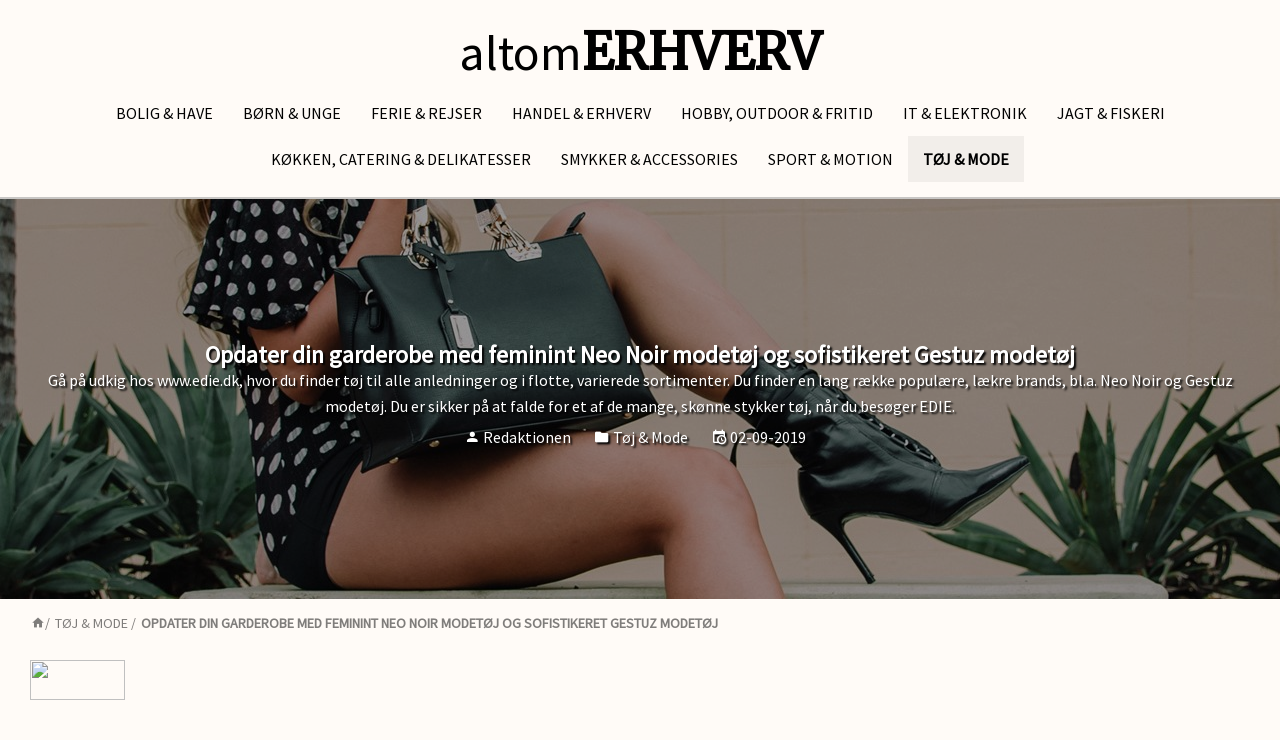

--- FILE ---
content_type: text/html; charset=utf-8
request_url: https://www.altomerhverv.dk/toj-mode/opdater-din-garderobe-med-feminint-neo-noir-modetoj-og-sofistikeret-gestuz-modetoj/
body_size: 3064
content:


<!DOCTYPE html>
<html>



<head>
    <meta charset="utf-8">
    <meta http-equiv="X-UA-Compatible" content="IE=edge,chrome=1">
    <title>Opdater din garderobe med feminint Neo Noir modet&#248;j og sofistikeret Gestuz modet&#248;j</title>
    <meta name='viewport' content='width=device-width,initial-scale=1,minimum-scale=1,maximum-scale=1,user-scalable=no'/>
    <meta name="description" content="">
            <meta name="robots" content="INDEX, FOLLOW">
    <link rel="icon" type="image/png" sizes="192x192"  href="/android-icon-192x192.png">
    <link rel="icon" type="image/png" sizes="32x32" href="/favicon-32x32.png">
    <link rel="icon" type="image/png" sizes="96x96" href="/favicon-96x96.png">
    <link rel="icon" type="image/png" sizes="16x16" href="/favicon-16x16.png">
    <link rel="stylesheet" href="//cdn.materialdesignicons.com/3.5.95/css/materialdesignicons.min.css">
    <link rel="stylesheet" href="/css/reset.css" />
    <link rel="stylesheet" href="/css/style.css" />
    <link href="https://fonts.googleapis.com/css?family=Merriweather|Source+Sans+Pro" rel="stylesheet">
    <script src="https://code.jquery.com/jquery-3.3.1.slim.min.js" integrity="sha256-3edrmyuQ0w65f8gfBsqowzjJe2iM6n0nKciPUp8y+7E=" crossorigin="anonymous"></script>

<!-- Google Tag Manager -->
<script>(function(w,d,s,l,i){w[l]=w[l]||[];w[l].push({'gtm.start':
new Date().getTime(),event:'gtm.js'});var f=d.getElementsByTagName(s)[0],
j=d.createElement(s),dl=l!='dataLayer'?'&l='+l:'';j.async=true;j.src=
'https://www.googletagmanager.com/gtm.js?id='+i+dl;f.parentNode.insertBefore(j,f);
})(window,document,'script','dataLayer','GTM-PXDLJVX');</script>
<!-- End Google Tag Manager -->
<script src="https://www.altomerhverv.dk/scripts/cookieconsent.js" defer></script>

</head>
<body>
    

<!-- Google Tag Manager (noscript) -->
<noscript><iframe src="https://www.googletagmanager.com/ns.html?id=GTM-PXDLJVX"
height="0" width="0" style="display:none;visibility:hidden"></iframe></noscript>
<!-- End Google Tag Manager (noscript) -->

<header>
    <div class="logosection">
        <a href="/">altom<span>ERHVERV</span></a>
    </div>
    


<nav id="mainmenu" class="clearfix">
    <span id="mobilenav" class="mdi mdi-menu"></span>
    <ul class="clearfix">
        
                        <li class=" level-1">
                    <a href="/bolig-have/">Bolig &amp; Have</a>
                    
                    
                    
                </li>
                <li class=" level-1">
                    <a href="/born-unge/">B&#248;rn &amp; Unge</a>
                    
                    
                    
                </li>
                <li class=" level-1">
                    <a href="/ferie-rejser/">Ferie &amp; Rejser</a>
                    
                    
                    
                </li>
                <li class=" level-1">
                    <a href="/handel-erhverv/">Handel &amp; Erhverv</a>
                    
                    
                    
                </li>
                <li class=" level-1">
                    <a href="/hobby-outdoor-fritid/">Hobby, Outdoor &amp; Fritid</a>
                    
                    
                    
                </li>
                <li class=" level-1">
                    <a href="/it-elektronik/">IT &amp; Elektronik</a>
                    
                    
                    
                </li>
                <li class=" level-1">
                    <a href="/jagt-fiskeri/">Jagt &amp; Fiskeri</a>
                    
                    
                    
                </li>
                <li class=" level-1">
                    <a href="/kokken-catering-delikatesser/">K&#248;kken, Catering &amp; Delikatesser</a>
                    
                    
                    
                </li>
                <li class=" level-1">
                    <a href="/smykker-accessories/">Smykker &amp; Accessories</a>
                    
                    
                    
                </li>
                <li class=" level-1">
                    <a href="/sport-motion/">Sport &amp; Motion</a>
                    
                    
                    
                </li>
                <li class=" current level-1">
                    <a href="/toj-mode/">T&#248;j &amp; Mode</a>
                    
                    
                    
                </li>

    </ul>
</nav>



</header>
    <div id="hero" class="clearfix">
        
    </div>
    <section id="main" style="background-image:url(/media/kkbfsmmj/adult-bag-beautiful-1144834.jpg?anchor=center&amp;mode=crop&amp;width=1920&amp;height=400&amp;rnd=131993635591630000)">
        <div id="main-content" class="page">
            
            <div class="text">
                <h1>Opdater din garderobe med feminint Neo Noir modet&#248;j og sofistikeret Gestuz modet&#248;j</h1>
                    <p>G&#229; p&#229; udkig hos www.edie.dk, hvor du finder t&#248;j til alle anledninger og i flotte, varierede sortimenter. Du finder en lang r&#230;kke popul&#230;re, l&#230;kre brands, bl.a. Neo Noir og Gestuz modet&#248;j. Du er sikker p&#229; at falde for et af de mange, sk&#248;nne stykker t&#248;j, n&#229;r du bes&#248;ger EDIE.</p>
                    <div class="metadata">
                        <span class="author"><span class="mdi mdi-account"></span> Redaktionen</span>
                        <a href="/toj-mode/">
                            <span class="category"><span class="mdi mdi-folder"></span> T&#248;j &amp; Mode</span>
                        </a>
                        <time class="date">
                            <span class="mdi mdi-calendar-clock"></span>
02-09-2019                        </time>
                    </div>
            </div>
        </div>
        

<style>#editbutton-container {position: fixed;top: 0;left: 0;}#editbutton-container a {float: left;}#editbutton-container img {height:100%;width:100%;}</style>


    </section>
    





    <ul class="breadcrumb">
        
                <li> <a href="/"><span class="mdi mdi-home"></span></a><span class="divider">/</span></li>
                <li><a href="/toj-mode/">T&#248;j &amp; Mode</a> <span class="divider">/</span></li>

        
        <li class="active">Opdater din garderobe med feminint Neo Noir modet&#248;j og sofistikeret Gestuz modet&#248;j</li>
    </ul>
        <section id="post-content">
            <img src="/media/u1tn0zbr/mark_5a.png" style="height:40px !important;width:95px !important;">
            <h2>Sofistikeret Gestuz modetøj </h2>
<p>Sætter du pris på dansk design og interesserer du dig for mode? Hos EDIE finder du et hav af lækre tøjbrands, bl.a. det danske Gestuz modetøj. Gestuz’ modetøj er kendt for sit sofistikerede, elegante og moderne look. I EDIEs sortiment af Gestuz modetøj finder du både essentielle, enkelte items, som enhver garderobe bør indeholde samt mere farverige, detaljerede items, der pifter outfittet op og gør det unikt. Der er ikke et stykke tøj, du ikke kan finde i udvalget af Gestuz modetøj – her er både fine kjoler, søde nederdele, lækre sweatre, cool accessories og meget, meget mere. Her finder du tøj til alle sæsoner, og med Gestuz modetøj kan du eksperimentere med din personlige stil.</p>
<h2>Neo Noir modetøj i flotte farver</h2>
<p>Har du en feminin stil eller leder du efter et brand, hvor du kan udforske flotte og søde designs? Neo Noir er særligt kendt for deres feminine, elegante stil, og dette forhandles hos EDIE. I sortimentet af Neo Noir tøj finder du alt fra toppe og skjorter til nederdele og kjoler m.m. Leder du efter et enkelte design med et flot snit, eller er du mere til detaljerede print og flere farver? Neo Noirs udvalg er bredt og rammer manges smag og personlige stil. Tøjet fra Neo Noir er nemt at inkorporere i enhver garderobe, fordi det, trods sine karakteristiske kendetegn, er et alsidigt brand, hvor flere kan være med.</p>
<p>Hos EDIE har de tøj for enhver smag, og du bliver hurtigt inspireret af de mange brands og tøjstile, der er repræsenteret. Udover tøj kan du også finde boligtilbehør, accessories og meget mere.</p>
        </section>
    <footer>
        <div id="copyright">
            <script language="JavaScript">
                function y2k(number) { return (number < 1000) ? number + 1900 : number; }
                var today = new Date();
                var year = y2k(today.getYear());
                document.write('Copyright © 2019 - '+year+' <a href="/">altomERHVERV.dk</a> - All Rights Reserved');
            </script>
        </div>
    </footer>
    <script src="/scripts/jquery.js"></script>
<script defer src="https://static.cloudflareinsights.com/beacon.min.js/vcd15cbe7772f49c399c6a5babf22c1241717689176015" integrity="sha512-ZpsOmlRQV6y907TI0dKBHq9Md29nnaEIPlkf84rnaERnq6zvWvPUqr2ft8M1aS28oN72PdrCzSjY4U6VaAw1EQ==" data-cf-beacon='{"version":"2024.11.0","token":"61d92d457a504512aeb7f454a96c2230","r":1,"server_timing":{"name":{"cfCacheStatus":true,"cfEdge":true,"cfExtPri":true,"cfL4":true,"cfOrigin":true,"cfSpeedBrain":true},"location_startswith":null}}' crossorigin="anonymous"></script>
</body>    

</html>

--- FILE ---
content_type: text/css
request_url: https://www.altomerhverv.dk/css/style.css
body_size: 2017
content:
* {
    box-sizing:border-box;
    object-fit:cover;
    font-family: 'Source Sans Pro', sans-serif !important;
    transition:all .2s linear;
}

html {
    overflow-y:scroll;
}

body {
    background-color:#fffbf7;
}

img {
    width:100%;
    max-height:100%;
}

.clearfix::after {
  content: "";
  clear: both;
  display: table;
}

h1, .h1 {
    font-size:24px;
    font-weight:bold;
}

h2, .h2 {
    font-size:20px;
    font-weight:bold;
}

p {
    font-size:16px;
    line-height:1.65;
}

.metadata > * {
	display: inline-block;
	color:#fff;
	padding:10px;
	text-decoration:none;
}



/*@@@@@@@@@@@@@@@@@@@@@@@@@@@
            HEADER
@@@@@@@@@@@@@@@@@@@@@@@@@@@*/

header {
    border-bottom:2px solid rgba(146, 146, 146, 0.5);
    padding:15px;
}

.logosection {
    width:500px;
    height:75px;
    margin:0 auto;
    text-align:center;
}

.logosection > a {
    font-size:50px;
    text-decoration:none;
    color:#000;
    line-height:75px;
    display:block;
}

.logosection > a > span {
    font-family:'Merriweather' !important; 
    font-weight:bold;
}

#mobilenav {
    display:none;
}

#mainmenu {
    max-width:1300px;
    width:100%;
    margin:0 auto;
    padding:0 30px;
    text-align:center;
}

#mainmenu > ul {
    font-size:0;
}

#mainmenu .level-1 {
	display: inline-block;
	font-size:16px;
}

#mainmenu .level-1:hover {
    background-color:rgba(0,0,0,.05);
}

#mainmenu .level-1.current {
    font-weight:bold;
    background-color:rgba(0,0,0,.05);
}

#mainmenu .level-1 > a {
    display:block;
    padding:15px;
    color:#000;
    text-decoration:none;
    text-transform:uppercase;
}

#hero {
    max-width:1300px;
    width:100%;
    margin:0 auto;
}

#hero .hero-cat:first-of-type {
    width:275px;
    height:600px;
    float:left;
    margin:30px;
}

#hero .hero-cat:nth-of-type(2) {
    width:calc(100% - 365px);
    height:285px;
    float:left;
    margin:30px;
    margin-left:0;
}

#hero .hero-cat {
    position:relative;
}

#hero .hero-cat img {
    height:100%;
}

#hero .hero-cat .header {
	position: absolute;
	padding: 10px;
	background-color: #fff;
	box-shadow: 0 0 5px 2px rgba(0,0,0,.5);
	top: 50%;
	left: 50%;
	transform: translateX(-50%) translateY(-50%);
	color: #000;
	transition:all .2s linear;
}

#hero .hero-cat .header:hover {
    background-color:rgba(255,255,255,.8);
    
}

#hero #hero-news {
    width:calc(100% - 365px);
    height:285px;
    float:left;
    margin-bottom:30px;
}

#hero .hero-post {
	width: calc(50% - 15px);
	display: inline-block;
	margin-right: 30px;
	float: left;
	position:relative;
	height:100%;
}

#hero .hero-post:last-child {
    margin-right:0;
}

#hero .hero-post .postcontent {
	position: absolute;
	width:100%;
	text-align:center;
	padding: 10px;
	color:#fff;
	background-color: rgba(0,0,0,.5);
	top: 0;
	left: 50%;
	transform: translateX(-50%);
}

#hero .hero-post img {
    float:left;
    height:100%;
}

#hero .hero-post .metadata {
    position:absolute;
    bottom:0;
	background-color:rgba(0,0,0,.5);
    left:50%;
    width:100%;
	transform: translateX(-50%);
	text-align:center;
}

#hero .hero-cat, #hero .hero-post {
	box-shadow: 0 0 5px 2px rgba(0,0,0,.2);
}

/*@@@@@@@@@@@@@@@@@@@@@@@@@@@
            CONTENT
@@@@@@@@@@@@@@@@@@@@@@@@@@@*/

#main {
    height:400px;
    width:100%;
    position:relative;
	background-repeat: no-repeat;
	background-position: center;
	background-size: cover;
}

#main:after {
	content: "";
	width: 100%;
	height: 100%;
	display: block;
	background-color: rgba(0,0,0,.4);
	position:absolute;
	top:0;
	left:0;
}

#main-content {
    position:absolute;
    top:50%;
    transform:translateY(-50%);
    width:100%;
    z-index:2;
}

#main-content .text {
	max-width: 1300px;
	width:100%;
	margin: 0 auto;
	padding: 30px;
	color:#fff;
	text-shadow: 2px 2px 2px #000;
	text-align:center;
}

#main-content.page .text .metadata > *:first-child {
    padding-left:0;
}

ul.breadcrumb {
	max-width: 1300px;
	width: 100%;
	margin: 0 auto;
	padding: 15px 30px 0 30px;
}

ul.breadcrumb li {
	display:inline-block;
	padding: 0 1px;
	font-size: 14px;
	color:rgba(0,0,0,.5) !important;
	text-transform:uppercase;
	text-decoration:none;
}

ul.breadcrumb li a {
    font-size:14px;
	color:rgba(0,0,0,.5) !important;
	text-decoration:none;
}

ul.breadcrumb .active {
    font-weight:bold;
}

#post-content {
	max-width: 1300px;
	padding: 30px;
	width: 100%;
	margin: 0 auto;
}

#post-content h2 {
    margin-top:15px;
    line-height:1.65;
}

#post-content h2:first-child {
    margin-top:0;
}

#post-content p {
    margin-bottom:10px;
    line-height:1.65;
}

/*@@@@@@@@@@@@@@@@@@@@@@@@@@@
            NEWS
@@@@@@@@@@@@@@@@@@@@@@@@@@@*/

#news {
    max-width:1000px;
    width:100%;
    margin:0 auto;
    padding:30px;
}

#news .post {
    width:100%;
    height:200px;
    box-shadow:0 0 5px 2px rgba(0,0,0,.05);
    padding:15px;
    margin:15px 0;
    float:left;
}

#news .post .postimg {
    height:100%;
    width:33.33%;
    float:left;
}

#news .post .postimg img {
    height:100%;
}


#news .post:nth-of-type(2n+2) .postimg {
    float:right;   
}

#news .post .postcontent {
    width:66.66%;
    float:right;
    padding:0 15px;
}

#news .post * {
    color:#000;
    text-decoration:none;
}

#news .post:nth-of-type(2n+2) .postcontent {
    float:left;
}

#news .post .header {
    
}

#news .post .metadata > * {
	display: inline-block;
	padding:10px;
	text-decoration:none;
}

/*@@@@@@@@@@@@@@@@@@@@@@@@@@@
            FOOTER
@@@@@@@@@@@@@@@@@@@@@@@@@@@*/

footer {
    text-align:center;
    padding:30px;
}


/*@@@@@@@@@@@@@@@@@@@@@@@@@@@
            MOBILE
@@@@@@@@@@@@@@@@@@@@@@@@@@@*/

@media screen and (max-width:1000px) {
    .header.h2 {
        font-size:16px;
        font-weight:bold;
    }
    
    #news .post {
        height:270px;
    }
    
    #main-content {
        position:relative;
        top:0;
        transform:none;
    }
    
    #main {
        height:auto;
        min-height:250px;
        padding:15px;
    }
    
    .logosection {
        width:auto;
    }
}

@media screen and (max-width:768px) {
    #hero .hero-cat {
        width:calc(100% - 30px) !important;
        height:200px !important;
        margin:15px !important;
    }
    
    #hero #hero-news {
        width:100%;
        height:275px;
        padding:15px;
        margin-bottom:15px;
    }
    
    #news .post {
    	height: auto;
    	padding: 0;
    	box-shadow: 0 0 5px 2px rgba(0,0,0,.5);
    	padding: 15px;
    }
    
    #news .post .postimg {
        width:100%;
        height:75px;
    }
    
    #news .post .metadata {
        float:left;
    }
    
    #news .post .postcontent {
        width:100%;
        float:left;
        padding:0 0 15px 0;
    }
    
    #news {
        padding: 15px;
    }
    
    #mobilenav {
        display:block;
        font-size:35px;
    }
    
    #mainmenu > ul {
        display:none;
    }
    
    #mainmenu {
        padding:0px;
    }
    
    #main-content .text {
        padding:0;
    }
}

@media screen and (max-width:580px) {
    #hero #hero-news {
        height:auto;
    }
    
    #hero .hero-post {
        width:100%;
        margin:0;
        height:250px;
        margin-bottom:15px;
    }
    
    .logosection > a {
        font-size:10vw;
    }
}

--- FILE ---
content_type: application/javascript
request_url: https://www.altomerhverv.dk/scripts/jquery.js
body_size: -149
content:
$(document).ready(function() {
    
    $('#mobilenav').click(function() {
        $('#mainmenu > ul').toggle();
        $('.active, .active-menu').removeClass('active active-menu');
    });
    
    $('#mainmenu > ul > .dropdown > a').click(function(e) {
        if ($(this).parent().hasClass('active')) {
            return;
        } else {
            e.preventDefault();
            e.stopPropagation();
            $('.active, .active-menu').removeClass('active active-menu');
            $(this).parent().addClass('active');
            $(this).parent().children('.dropdown-menu').addClass('active-menu');
        }
    });
    
    $(window).resize(function() {
        if ($(document).width() < 768) {
           $('#mainmenu > ul').hide();
        } else {
            $('#mainmenu > ul').show();
        }
    });
    
});